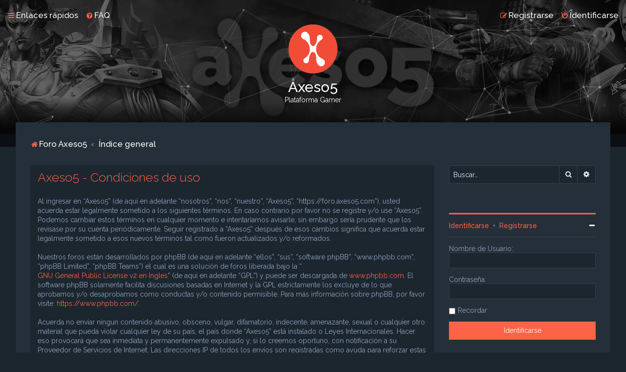

--- FILE ---
content_type: text/html; charset=UTF-8
request_url: https://foro.axeso5.com/ucp.php?mode=terms&sid=124c9e566c12e3ac155642848a167046
body_size: 6928
content:
<!DOCTYPE html>
<html dir="ltr" lang="es">
<head>
<meta charset="utf-8" />

<meta http-equiv="X-UA-Compatible" content="IE=edge">
<meta name="viewport" content="width=device-width, initial-scale=1" />

<title>Axeso5 - Panel de Control de Usuario - Condiciones de uso</title>

	<link rel="alternate" type="application/atom+xml" title="Feed - Axeso5" href="/app.php/feed?sid=263e3961e05db359f55fbe2668e546d1">			<link rel="alternate" type="application/atom+xml" title="Feed - Nuevos Temas" href="/app.php/feed/topics?sid=263e3961e05db359f55fbe2668e546d1">				

	<link rel="icon" href="https://foro.axeso5.com//bitnami/phpbb/images/axeso5/logo-png-100.png" />

<!--
	phpBB style name: Milk v2
	Based on style:   Merlin Framework (http://www.planetstyles.net)
-->



	<link href="https://fonts.googleapis.com/css?family=Raleway:300,400,500" rel="stylesheet">
    <style type="text/css">body {font-family: "Raleway", Arial, Helvetica, sans-serif; font-size: 14px;}</style>


<link href="./assets/css/font-awesome.min.css?assets_version=28" rel="stylesheet">
<link href="./styles/Milk_v2/theme/stylesheet.css?assets_version=28" rel="stylesheet">
	<link href="./styles/Milk_v2/theme/colours_dark.css" rel="stylesheet">
<link href="./styles/Milk_v2/theme/es_x_tu/stylesheet.css?assets_version=28" rel="stylesheet">

            <style type="text/css">
			/* Color */
a:hover, .navbar_footer a, .copyright_bar a, .social_links_footer a:hover span, .icon.fa-file.icon-red, a:hover .icon.fa-file.icon-red, .navigation .active-subsection a, .navigation .active-subsection a:hover, .navigation a:hover, .tabs .tab > a:hover, .tabs .activetab > a, .tabs .activetab > a:hover, a.postlink, a.postlink:visited, .navbar_in_header .badge, .button:focus .icon, .button:hover .icon, .dark_base .social_links_footer a span, .dark_base h2, .dark_base h2 a, .dark_base a:link, .dark_base a:visited, .button-secondary:focus, .button-secondary:hover, .notification_unread {color: #ff6347;}
			/* Background Solid  */
			.pagination li a:hover, .pagination li.active span, .pagination li a:focus, .jumpbox-cat-link, .dropdown-contents > li > a:hover, a.button1:hover, input.button1:hover, a.button2:hover, input.button2:hover, input.button3:hover, a.no_avatar:hover, .jumpbox-cat-link:hover, input.button1:focus, input.button2:focus, input.button3:focus, .specialbutton, input.specialbutton, .panel .specialbutton, a.specialbutton, .scrollToTop, a.specialbutton, .dark_base .social_links_footer a:hover span, .topic_type, .grid_unread {background: #ff6347;}
			/* Borders Dark */
			.pagination li a:hover, .pagination li.active span, .pagination li a:focus, blockquote, .codebox code, .jumpbox-cat-link, a.postlink, input.button1:focus, input.button2:focus, input.button3:focus, input.specialbutton, .inputbox:hover, .inputbox:focus, .specialbutton, a.specialbutton, .button:hover, .button:focus, .dark_base .social_links_footer a span, a.specialbutton, .dark_base .social_links_footer a:hover span {border-color: #ff6347;}
			/* Background Gradient  */
			.headerbar, body.content_block_header_block li.header, body.content_block_header_stripe li.header:before, .scrollToTop, .no_avatar, .social_links_footer, .badge, thead tr, .sidebar_block_stripe:before, .fancy_panel:before {background: #ff6347;}
			/* The same as above, just with some opacity */
			.headerbar_overlay_active, .grid_colour_overlay:hover {background-color: rgba(0,0,0,0.3);}			
			/* Colour Hover Light */
			.navbar_footer a:hover, .copyright_bar a:hover, a.postlink:hover, .dark_base h2 a:hover  {opacity: 0.7;}			
			/* Background Hover Light */
			a.scrollToTop:hover, input.specialbutton:hover, a.specialbutton:hover {opacity: 0.7;}
			/* Border light */
			.specialbutton:hover {opacity: 0.7;}
		</style>
	 





<!--[if lte IE 9]>
	<link href="./styles/Milk_v2/theme/tweaks.css?assets_version=28" rel="stylesheet">
<![endif]-->


<link href="/bitnami/phpbb/ext/vse/abbc3/styles/all/theme/abbc3_common.min.css" rel="stylesheet" media="screen" />

<link href="./styles/Milk_v2/theme/extensions.css?assets_version=28" rel="stylesheet">

<!-- Google Tag Manager -->
<script>(function(w,d,s,l,i){w[l]=w[l]||[];w[l].push({'gtm.start':
    new Date().getTime(),event:'gtm.js'});var f=d.getElementsByTagName(s)[0],
    j=d.createElement(s),dl=l!='dataLayer'?'&l='+l:'';j.async=true;j.src=
    'https://www.googletagmanager.com/gtm.js?id='+i+dl;f.parentNode.insertBefore(j,f);
    })(window,document,'script','dataLayer','GTM-W65ZHCD');</script>
<!-- End Google Tag Manager -->
</head>
<body id="phpbb" class="nojs notouch section-ucp ltr  sidebar-right-only body-layout-Fluid content_block_header_block dark_base navbar_i_header">
<!-- Google Tag Manager (noscript) -->
<noscript><iframe src="https://www.googletagmanager.com/ns.html?id=GTM-W65ZHCD" height="0" width="0" style="display:none;visibility:hidden"></iframe></noscript>
<!-- End Google Tag Manager (noscript) -->
    <div id="wrap" class="wrap">
        <a id="top" class="top-anchor" accesskey="t"></a>
        
        <div id="page-header">
        
            
                <div class="navbar navbar_in_header" role="navigation">
	<div class="inner">

	<ul id="nav-main" class="nav-main linklist" role="menubar">

		<li id="quick-links" class="quick-links dropdown-container responsive-menu" data-skip-responsive="true">
			<a href="#" class="dropdown-trigger">
				<i class="icon fa-bars fa-fw" aria-hidden="true"></i><span>Enlaces rápidos</span>
			</a>
			<div class="dropdown">
				<div class="pointer"><div class="pointer-inner"></div></div>
				<ul class="dropdown-contents" role="menu">
					
											<li class="separator"></li>
																									<li>
								<a href="./search.php?search_id=unanswered&amp;sid=263e3961e05db359f55fbe2668e546d1" role="menuitem">
									<i class="icon fa-file-o fa-fw" aria-hidden="true"></i><span>Temas sin respuesta</span>
								</a>
							</li>
							<li>
								<a href="./search.php?search_id=active_topics&amp;sid=263e3961e05db359f55fbe2668e546d1" role="menuitem">
									<i class="icon fa-file-o fa-fw" aria-hidden="true"></i><span>Temas activos</span>
								</a>
							</li>
							<li class="separator"></li>
							<li>
								<a href="./search.php?sid=263e3961e05db359f55fbe2668e546d1" role="menuitem">
									<i class="icon fa-search fa-fw" aria-hidden="true"></i><span>Buscar</span>
								</a>
							</li>
					
										<li class="separator"></li>

									</ul>
			</div>
		</li>

				<li data-skip-responsive="true">
			<a href="/app.php/help/faq?sid=263e3961e05db359f55fbe2668e546d1" rel="help" title="Preguntas Frecuentes" role="menuitem">
				<i class="icon fa-question-circle fa-fw" aria-hidden="true"></i><span>FAQ</span>
			</a>
		</li>
						
			    	
		<li class="rightside"  data-skip-responsive="true">
			<a href="./ucp.php?mode=login&amp;redirect=ucp.php%3Fmode%3Dterms&amp;sid=263e3961e05db359f55fbe2668e546d1" title="Identificarse" accesskey="x" role="menuitem">
				<i class="icon fa-power-off fa-fw" aria-hidden="true"></i><span>Identificarse</span>
			</a>
		</li>
					<li class="rightside" data-skip-responsive="true">
				<a href="https://www.axeso5.com/registro" role="menuitem">
					<i class="icon fa-pencil-square-o  fa-fw" aria-hidden="true"></i><span>Registrarse</span>
				</a>
			</li>
						</ul>

	</div>
</div>                   
            	
            <div class="headerbar has_navbar" role="banner"
            	style="background:url('https://foro.axeso5.com//bitnami/phpbb/images/axeso5/header_bnd.jpg') no-repeat center top;">
                
			<div class="headerbar_overlay_container headerbar_overlay_darken">        
            	<div class="particles_container" id="particles-js">
					<!-- Headerbar Elements Start -->
                    
                

                        <div id="site-description" class="site-description">
                                                                                            	<a href="https://foro.axeso5.com" title="Foro Axeso5"><img src="https://foro.axeso5.com//bitnami/phpbb/images/axeso5/logo-png-100.png" alt=""></a>
                                                                <h1>Axeso5</h1>
                                <p>Plataforma Gamer</p>
                                                        
                        </div>


                    
                    <!-- Headerbar Elements End -->             
                </div>              
            </div>
                    
            </div><!-- /.headerbar -->  
                  
        </div><!-- /#page-header -->
        
        <div id="inner-wrap">
        
                
       
            <ul id="nav-breadcrumbs" class="nav-breadcrumbs linklist navlinks" role="menubar">
                                                <li class="breadcrumbs">
                                            <span class="crumb"  itemtype="http://data-vocabulary.org/Breadcrumb" itemscope=""><a href="https://foro.axeso5.com" itemprop="url" data-navbar-reference="home"><i class="icon fa-home fa-fw" aria-hidden="true"></i><span itemprop="title">Foro Axeso5</span></a></span>
                                                                <span class="crumb"  itemtype="http://data-vocabulary.org/Breadcrumb" itemscope=""><a href="./index.php?sid=263e3961e05db359f55fbe2668e546d1" itemprop="url" accesskey="h" data-navbar-reference="index"><span itemprop="title">Índice general</span></a></span>
        
                                                        </li>
                        
                                    <li class="rightside responsive-search">
                        <a href="./search.php?sid=263e3961e05db359f55fbe2668e546d1" title="Ver opciones de búsqueda avanzada" role="menuitem">
                            <i class="icon fa-search fa-fw" aria-hidden="true"></i><span class="sr-only">Buscar</span>
                        </a>
                    </li>
                            </ul>
                
    
            
        <a id="start_here" class="anchor"></a>
        <div id="page-body" class="page-body" role="main">
                
                      
            
                     		<div id="maincontainer">
                    <div id="contentwrapper">
                        <div id="contentcolumn">
                            <div class="innertube">                
                            


	<div class="panel">
		<div class="inner">
		<div class="content">
			<h2 class="sitename-title">Axeso5 - Condiciones de uso</h2>
			<div class="agreement">Al ingresar en “Axeso5” (de aquí en adelante “nosotros”, “nos”, “nuestro”, “Axeso5”, “https://foro.axeso5.com”), usted acuerda estar legalmente sometido a los siguientes términos. En caso contrario por favor no se registre y/o use “Axeso5”. Podemos cambiar estos términos en cualquier momento e intentaríamos avisarle, sin embargo sería prudente que los revisase por su cuenta periódicamente. Seguir registrado a “Axeso5” después de esos cambios significa que acuerda estar legalmente sometido a esos nuevos términos tal como fueron actualizados y/o reformados.
	<br><br>
	Nuestros foros están desarrollados por phpBB (de aquí en adelante “ellos”, “sus”, “software phpBB”, “www.phpbb.com”, “phpBB Limited”, “phpBB Teams”) el cual es una solución de foros liberada bajo la “<a href="http://opensource.org/licenses/gpl-2.0.php">GNU General Public License v2 en Ingles</a>” (de aquí en adelante “GPL”) y puede ser descargada de <a href="https://www.phpbb.com/">www.phpbb.com</a>. El software phpBB solamente facilita discusiones basadas en Internet y la GPL estrictamente los excluye de lo que aprobamos y/o desaprobamos como conductas y/o contenido permisible. Para más información sobre phpBB, por favor visite: <a href="https://www.phpbb.com/">https://www.phpbb.com/</a>.
	<br><br>
	Acuerda no enviar ningun contenido abusivo, obsceno, vulgar, difamatorio, indecente, amenazante, sexual o cualquier otro material que pueda violar cualquier ley de su país, el país donde “Axeso5” está instalado o Leyes Internacionales. Hacer eso provocará que sea inmediata y permanentemente expulsado y, si lo creemos oportuno, con notificación a su Proveedor de Servicios de Internet. Las direcciones IP de todos los envíos son registradas como ayuda para reforzar estas condiciones. Acuerda que “Axeso5” tiene derecho a eliminar, editar, mover o cerrar cualquier tema en cualquier momento que lo creamos conveniente. Como usuario acuerda que cualquier información que haya ingresado será almacenada en una base de datos. Dado que esta información no será compartida con ninguna tercera parte sin su consentimiento, ni “Axeso5” ni phpBB podrán considerarse responsables por cualquier intento de hacking que conlleve a que los datos sean comprometidos.
	</div>
		</div>
		</div>
	</div>


					                            		</div>
                                </div>
                            </div>

							                            
                                                        <div id="rightcolumn">
                                <div class="innertube"><div id="sidebar_right" class="sidebar_right_collapse">


    <div class="search-box sidebar_widget" role="search">
        <form method="get" id="forum-search" action="./search.php?sid=263e3961e05db359f55fbe2668e546d1">
        <fieldset>
            <input name="keywords" id="keywords" type="search" maxlength="128" title="Buscar palabras clave" class="inputbox search sidebar_search" value="" placeholder="Buscar…" />
            <button class="button button-search" type="submit" title="Buscar">
                <i class="icon fa-search fa-fw" aria-hidden="true"></i><span class="sr-only">Buscar</span>
            </button>
            <a href="./search.php?sid=263e3961e05db359f55fbe2668e546d1" class="button button-search-end" title="Búsqueda avanzada">
                <i class="icon fa-cog fa-fw" aria-hidden="true"></i><span class="sr-only">Búsqueda avanzada</span>
            </a>
            
        </fieldset>
        </form>                
    </div>


<div class="sidebar_widget">
    </div>


	<div class="sidebar_widget profile_widget fancy_panel">
    	<div class="fancy_panel_padding">
            <h3><a href="./ucp.php?mode=login&amp;redirect=ucp.php%3Fmode%3Dterms&amp;sid=263e3961e05db359f55fbe2668e546d1">Identificarse</a>&nbsp; &bull; &nbsp;<a href="https://www.axeso5.com/registro">Registrarse</a></h3>
            <div class="collapse-trigger open">
                <span class="icon fa-minus tooltip-left" title="Collapse"></span>
                <span class="icon fa-plus tooltip-left" title="Expand"></span>
            </div>            
            <div class="sidebar_content">
                
            
                    
            
                            <div class="login_form">
                    <form method="post" action="./ucp.php?mode=login&amp;sid=263e3961e05db359f55fbe2668e546d1">
                        <fieldset>
                            <label for="username"><span>Nombre de Usuario:</span> <input type="text" name="username" id="username" size="10" class="inputbox" title="Nombre de Usuario" /></label>
                            <label for="password"><span>Contraseña:</span> <input type="password" name="password" id="password" size="10" class="inputbox" title="Contraseña" autocomplete="off" /></label>
                                                            <br /><input type="checkbox" name="autologin" id="autologin2" /><label for="autologin2">Recordar</label><br />
                                                           
                            <input type="submit" name="login" value="Identificarse" class="button2 specialbutton" />
                            <input type="hidden" name="redirect" value="./ucp.php?mode=terms&amp;sid=263e3961e05db359f55fbe2668e546d1" />
<input type="hidden" name="creation_time" value="1769338012" />
<input type="hidden" name="form_token" value="584648e1aa9ab18303858295934e35ca507ad69c" />

                        </fieldset>
                    </form> 
                                                    
                </div>
                        </div>
        </div>
</div>





<iframe src="https://discord.com/widget?id=708329986528116836&theme=dark" width="350" height="500" allowtransparency="true" frameborder="0" sandbox="allow-popups allow-popups-to-escape-sandbox allow-same-origin allow-scripts"></iframe>


</div></div>
                            </div>
                            						</div><!-- /#maincontainer -->                                                 
                    

                                    </div>
            
                        
            	</div><!-- /#inner-wrap -->
            
                                	<div class="social_links_footer"><a href="https://twitter.com/axeso5com"><span class="fa fa-twitter"></span></a>
<a href="http://www.youtube.com/user/axeso5"><span class="fa fa-youtube"></span></a>
<!--<a href="#"><span class="fa fa-instagram"></span></a>-->
<a href="https://www.facebook.com/axeso5.latino"><span class="fa fa-facebook"></span></a></div>
                             
          
            
            <div id="page-footer" class="page-footer" role="contentinfo">
                <div class="navbar_footer" role="navigation">
	<div class="inner">

	<ul id="nav-footer" class="nav-footer linklist" role="menubar">
		<li class="breadcrumbs">
							<span class="crumb"><a href="https://foro.axeso5.com" data-navbar-reference="home"><i class="icon fa-home fa-fw" aria-hidden="true"></i><span>Foro Axeso5</span></a></span>									<span class="crumb"><a href="./index.php?sid=263e3961e05db359f55fbe2668e546d1" data-navbar-reference="index"><span>Índice general</span></a></span>					</li>
		
				<li class="rightside">Todos los horarios son <span title="América/Argentina/Buenos Aires">UTC-03:00</span></li>
							<li class="rightside">
				<a href="./ucp.php?mode=delete_cookies&amp;sid=263e3961e05db359f55fbe2668e546d1" data-ajax="true" data-refresh="true" role="menuitem">
					<i class="icon fa-trash fa-fw" aria-hidden="true"></i><span>Borrar cookies</span>
				</a>
			</li>
														</ul>

	</div>
</div>

                <div id="darkenwrapper" class="darkenwrapper" data-ajax-error-title="Error AJAX" data-ajax-error-text="Algo salió mal al procesar tu solicitud." data-ajax-error-text-abort="Solicitud abortada por el usuario." data-ajax-error-text-timeout="Tu solicitud ha agotado el tiempo, por favor, inténtalo de nuevo." data-ajax-error-text-parsererror="Algo salió mal con la solicitud y el servidor devuelve una respuesta no válida.">
                    <div id="darken" class="darken">&nbsp;</div>
                </div>
            
                <div id="phpbb_alert" class="phpbb_alert" data-l-err="Error" data-l-timeout-processing-req="Tiempo de espera agotado.">
                    <a href="#" class="alert_close">
                        <i class="icon fa-times-circle fa-fw" aria-hidden="true"></i>
                    </a>
                    <h3 class="alert_title">&nbsp;</h3><p class="alert_text"></p>
                </div>
                <div id="phpbb_confirm" class="phpbb_alert">
                    <a href="#" class="alert_close">
                        <i class="icon fa-times-circle fa-fw" aria-hidden="true"></i>
                    </a>
                    <div class="alert_text"></div>
                </div>
            </div>
            
            
            
            <div class="copyright_bar">                
                Powered by <a href="http://www.phpBB.com/">phpBB</a>&trade; <span class="planetstyles_credit">&bull; Design by <a href="http://www.planetstyles.net">PlanetStyles</a></span>
                                <br />Traducción al español por <a href="https://www.phpbb-es.com/">phpBB España</a>                                 
                                  
            </div> 
                                        
            </div> <!-- /#wrap -->
            
            <div style="display: none;">
                <a id="bottom" class="anchor" accesskey="z"></a>
                <img src="/app.php/cron/cron.task.text_reparser.poll_option?sid=263e3961e05db359f55fbe2668e546d1" width="1" height="1" alt="cron" />            </div>
            
            <script type="text/javascript" src="./assets/javascript/jquery-3.5.1.min.js?assets_version=28"></script>
            
                        
            <script type="text/javascript" src="./assets/javascript/core.js?assets_version=28"></script>

			                                                                       
                                                
                     
            
                       
                       
                        <script src="/bitnami/phpbb/ext/vse/abbc3/styles/all/template/js/abbc3.min.js"></script>
<script src="/bitnami/phpbb/styles/Milk_v2/template/tooltipster.bundle.min.js"></script>
<script src="/bitnami/phpbb/styles/Milk_v2/template/jquery.collapse.js"></script>
<script src="/bitnami/phpbb/styles/Milk_v2/template/jquery.collapse_storage.js"></script>
<script src="/bitnami/phpbb/styles/Milk_v2/template/forum_fn.js"></script>
<script src="/bitnami/phpbb/styles/prosilver/template/ajax.js"></script>
<script src="/bitnami/phpbb/ext/vse/abbc3/styles/all/template/js/abbc3.min.js"></script>

            
                            <script type="text/javascript">
					/* Identify the height of headerbar */
					var headerbar_height = $('.headerbar').height();
					/* Match particle container height to headerbar. Creates window for canvas */
					$('.particles_container').css({'height': headerbar_height});
					
					/* Dynamically apply width to site desc container, maximising clickable area behind it. We only need this to happen when particles are enabled. */
					var logo_width = $('.site-description').width();
					var logo_width_fix = (logo_width+2); /* Caters for retina devices where the width is defined as a decimal. Obvs we can't set a decimal pixel width */
					$('.site-description').css({'width': logo_width_fix});
				</script>            
				<script src="./styles/Milk_v2/template/particles.js"></script>
                <script src="./styles/Milk_v2/template/particles.app.js"></script>
                
                <script type="text/javascript">
					/* Reposition the canvas so it aligns with headerbar */
					$('canvas.particles-js-canvas-el').css({'margin-top': -headerbar_height});
				</script>                        
                        
			<script type="text/javascript">
            $(function($) {
                var num_cols = 3,
                container = $('.sub-forumlist'),
                listItem = 'li',
                listClass = 'sub-list';
                container.each(function() {
                    var items_per_col = new Array(),
                    items = $(this).find(listItem),
                    min_items_per_col = Math.floor(items.length / num_cols),
                    difference = items.length - (min_items_per_col * num_cols);
                    for (var i = 0; i < num_cols; i++) {
                        if (i < difference) {
                            items_per_col[i] = min_items_per_col + 1;
                        } else {
                            items_per_col[i] = min_items_per_col;
                        }
                    }
                    for (var i = 0; i < num_cols; i++) {
                        $(this).append($('<ul ></ul>').addClass(listClass));
                        for (var j = 0; j < items_per_col[i]; j++) {
                            var pointer = 0;
                            for (var k = 0; k < i; k++) {
                                pointer += items_per_col[k];
                            }
                            $(this).find('.' + listClass).last().append(items[j + pointer]);
                        }
                    }
                });
            });
            </script>
            
			            
            
                        
			<a href="#" class="scrollToTop"><span class="fa fa-arrow-up"></span></a>            

</body>
</html>


--- FILE ---
content_type: text/css; charset=utf-8
request_url: https://fonts.googleapis.com/css2?family=Uchen&display=swap
body_size: -350
content:
/* tibetan */
@font-face {
  font-family: 'Uchen';
  font-style: normal;
  font-weight: 400;
  font-display: swap;
  src: url(https://fonts.gstatic.com/s/uchen/v11/nKKZ-GokGZ1baLaAGwCKd6xBDFs.woff2) format('woff2');
  unicode-range: U+0F00-0FFF, U+200C-200D, U+25CC, U+3008-300B;
}
/* latin */
@font-face {
  font-family: 'Uchen';
  font-style: normal;
  font-weight: 400;
  font-display: swap;
  src: url(https://fonts.gstatic.com/s/uchen/v11/nKKZ-GokGZ1baLaVGwCKd6xB.woff2) format('woff2');
  unicode-range: U+0000-00FF, U+0131, U+0152-0153, U+02BB-02BC, U+02C6, U+02DA, U+02DC, U+0304, U+0308, U+0329, U+2000-206F, U+20AC, U+2122, U+2191, U+2193, U+2212, U+2215, U+FEFF, U+FFFD;
}
